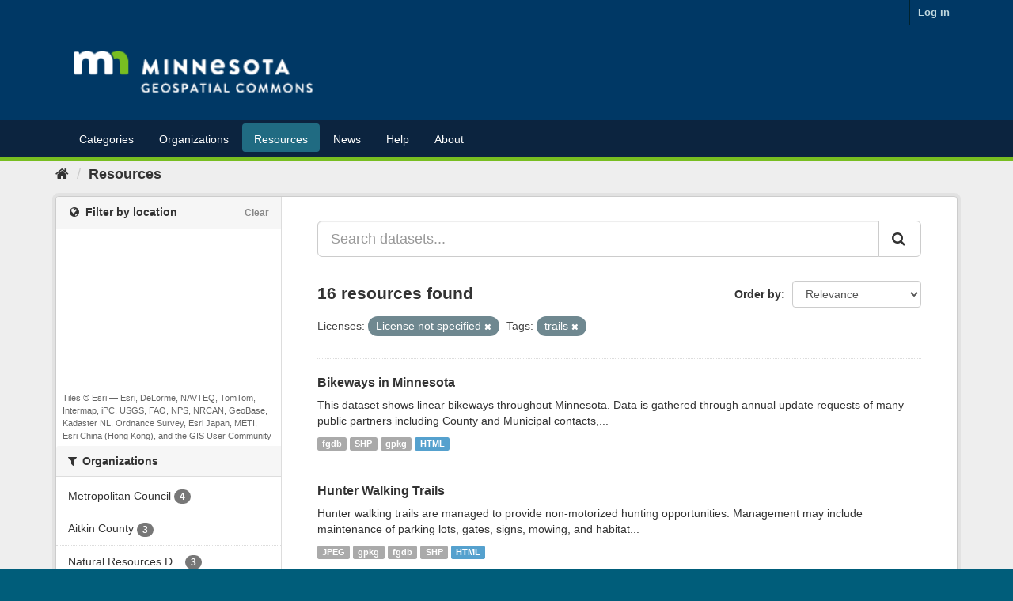

--- FILE ---
content_type: text/html; charset=utf-8
request_url: https://gisdata.mn.gov/dataset?amp=&license_id=notspecified&tags=trails
body_size: 9222
content:
<!DOCTYPE html>
<!--[if IE 9]> <html lang="en_US" class="ie9"> <![endif]-->
<!--[if gt IE 8]><!--> <html lang="en_US"> <!--<![endif]-->
  <head>
    <link rel="stylesheet" type="text/css" href="/fanstatic/vendor/:version:2020-05-05T10:47:08/select2/select2.css" />
<link rel="stylesheet" type="text/css" href="/fanstatic/css/:version:2020-05-05T10:47:07/main.min.css" />
<link rel="stylesheet" type="text/css" href="/fanstatic/vendor/:version:2020-05-05T10:47:08/font-awesome/css/font-awesome.min.css" />
<link rel="stylesheet" type="text/css" href="/fanstatic/ckanext-geoview/:version:2018-08-27T11:01:30/css/geo-resource-styles.css" />
<link rel="stylesheet" type="text/css" href="/fanstatic/ckanext-harvest/:version:2020-05-05T11:21:16/styles/harvest.css" />
<link rel="stylesheet" type="text/css" href="/fanstatic/ckanext-spatial/:version:2018-08-27T10:54:54/js/vendor/leaflet/leaflet.css" />
<link rel="stylesheet" type="text/css" href="/fanstatic/ckanext-spatial/:version:2018-08-27T10:54:54/js/vendor/leaflet.draw/leaflet.draw.css" />
<link rel="stylesheet" type="text/css" href="/fanstatic/ckanext-spatial/:version:2018-08-27T10:54:54/css/spatial_query.css" />

    <meta charset="utf-8" />
      <meta name="generator" content="ckan 2.8.4" />
      <meta name="viewport" content="width=device-width, initial-scale=1.0">
    <title>Resources - Minnesota Geospatial Commons</title>

    
    
    <link rel="shortcut icon" href="/favicon.ico" />
    
    
        <link rel="alternate" type="text/n3" href="https://gisdata.mn.gov/catalog.n3"/>
        <link rel="alternate" type="text/ttl" href="https://gisdata.mn.gov/catalog.ttl"/>
        <link rel="alternate" type="application/rdf+xml" href="https://gisdata.mn.gov/catalog.xml"/>
        <link rel="alternate" type="application/ld+json" href="https://gisdata.mn.gov/catalog.jsonld"/>
    

    
    
      
  <link rel="stylesheet" href="/css/geodatamn.css" />

    

    
    


    


    
      
      
    
    
  <script>var __uzdbm_1 = "4dfe3416-cbaa-4a0c-890e-962ee189a513";var __uzdbm_2 = "ODgxNDI0NjQtYnBwei00OTdlLWIzNmItNmNmMTA2YWU2YWZhJDE4LjIyMi4xNTIuMTQ=";var __uzdbm_3 = "7f90004dfe3416-cbaa-4a0c-890e-962ee189a5131-17700234869120-002aa84f7e902501ffa10";var __uzdbm_4 = "false";var __uzdbm_5 = "uzmx";var __uzdbm_6 = "7f90008d8426b1-427e-486a-9158-e0a9a52a361a1-17700234869120-ec070ff2ea0d4f2110";var __uzdbm_7 = "mn.gov";</script> <script>   (function (w, d, e, u, c, g, a, b) {     w["SSJSConnectorObj"] = w["SSJSConnectorObj"] || {       ss_cid: c,       domain_info: "auto",     };     w[g] = function (i, j) {       w["SSJSConnectorObj"][i] = j;     };     a = d.createElement(e);     a.async = true;     if (       navigator.userAgent.indexOf('MSIE') !== -1 ||       navigator.appVersion.indexOf('Trident/') > -1     ) {       u = u.replace("/advanced/", "/advanced/ie/");     }     a.src = u;     b = d.getElementsByTagName(e)[0];     b.parentNode.insertBefore(a, b);   })(     window, document, "script", "https://gisdata.mn.gov/18f5227b-e27b-445a-a53f-f845fbe69b40/stormcaster.js", "bpq1", "ssConf"   );   ssConf("c1", "https://gisdata.mn.gov");   ssConf("c3", "c99a4269-161c-4242-a3f0-28d44fa6ce24");   ssConf("au", "gisdata.mn.gov");   ssConf("cu", "validate.perfdrive.com, ssc"); </script></head>

  
  <body data-site-root="https://gisdata.mn.gov/" data-locale-root="https://gisdata.mn.gov/" >

    
    <div class="hide"><a href="#content">Skip to content</a></div>
  

  
     
<header class="account-masthead">
  <div class="container">
     
    <nav class="account not-authed">
      <ul class="list-unstyled">
        
        <li><a href="/user/login">Log in</a></li>
         
      </ul>
    </nav>
     
  </div>
</header>

<header class="navbar navbar-static-top masthead">
    
  <div class="container">
    <div class="navbar-right">
      <button data-target="#main-navigation-toggle" data-toggle="collapse" class="navbar-toggle collapsed" type="button">
        <span class="fa fa-bars"></span>
      </button>
    </div>
    <hgroup class="header-image navbar-left">
       
      <a class="logo" href="/"><img src="/MNGeospatialCommonsLogoRGB_ReversedSmall.png" alt="Minnesota Geospatial Commons" title="Minnesota Geospatial Commons" /></a>
       
    </hgroup>
  
	</div>
</header>
<header class="account-navlinks">
<div class="container">

    <div class="collapse navbar-collapse" id="main-navigation-toggle">
      
      <nav class="section navigation">
        <ul class="nav nav-pills">
           <li><a href="/group">Categories</a></li><li><a href="/organization">Organizations</a></li><li class="active"><a href="/dataset">Resources</a></li> 
        <li><a href = "/content/?q=news">News</a></li>
            <li><a href = "/content/?q=help">Help</a></li> 
            <li><a href = "/content/?q=about">About</a></li> </ul></nav>
       
    </div>
  </div>
</header>

  
    <div role="main">
      <div id="content" class="container">
        
          
            <div class="flash-messages">
              
                
              
            </div>
          

          
            <div class="toolbar">
              
                
                  <ol class="breadcrumb">
                    
<li class="home"><a href="/"><i class="fa fa-home"></i><span> Home</span></a></li>
                    
  <li class="active"><a href="dataset_search?action=search&amp;controller=package">Resources</a></li>

                  </ol>
                
              
            </div>
          

          <div class="row wrapper">
            
            
            

            
              <aside class="secondary col-sm-3">
                
                
 
<section id="dataset-map" class="module module-narrow module-shallow">
  <h2 class="module-heading">
    <i class="icon-medium fa fa-globe"></i>
    Filter by location
    <a href="/dataset?amp=&amp;license_id=notspecified&amp;tags=trails" class="action">Clear</a>
  </h2>
  
  <div class="dataset-map" data-module="spatial-query" data-default_extent="[[43.0, -97.5],[49.5, -88.5]]" data-module-map_config="{&#34;type&#34;: &#34;custom&#34;, &#34;custom.url&#34;: &#34;https://server.arcgisonline.com/ArcGIS/rest/services/World_Topo_Map/MapServer/tile/{z}/{y}/{x}.jpg&#34;, &#34;attribution&#34;: &#34;Tiles &amp;copy; Esri &amp;mdash; Esri, DeLorme, NAVTEQ, TomTom, Intermap, iPC, USGS, FAO, NPS, NRCAN, GeoBase, Kadaster NL, Ordnance Survey, Esri Japan, METI, Esri China (Hong Kong), and the GIS User Community&#34;}">
    <div id="dataset-map-container"></div>
  </div>
  <div id="dataset-map-attribution">
    
  <div>Tiles &copy; Esri &mdash; Esri, DeLorme, NAVTEQ, TomTom, Intermap, iPC, USGS, FAO, NPS, NRCAN, GeoBase, Kadaster NL, Ordnance Survey, Esri Japan, METI, Esri China (Hong Kong), and the GIS User Community</div>


  </div>
</section>




<div class="filters">
  <div>
    
      

  
  
    
      
      
        <section class="module module-narrow module-shallow">
          
            <h2 class="module-heading">
              <i class="fa fa-filter"></i>
              
              Organizations
            </h2>
          
          
            
            
              <nav>
                <ul class="list-unstyled nav nav-simple nav-facet">
                  
                    
                    
                    
                    
                      <li class="nav-item">
                        <a href="/dataset?amp=&amp;license_id=notspecified&amp;organization=us-mn-state-metc&amp;tags=trails" title="">
                          <span class="item-label">Metropolitan Council</span>
                          <span class="hidden separator"> - </span>
                          <span class="item-count badge">4</span>
                        </a>
                      </li>
                  
                    
                    
                    
                    
                      <li class="nav-item">
                        <a href="/dataset?organization=us-mn-co-aitkin&amp;amp=&amp;license_id=notspecified&amp;tags=trails" title="">
                          <span class="item-label">Aitkin County</span>
                          <span class="hidden separator"> - </span>
                          <span class="item-count badge">3</span>
                        </a>
                      </li>
                  
                    
                    
                    
                    
                      <li class="nav-item">
                        <a href="/dataset?amp=&amp;license_id=notspecified&amp;organization=us-mn-state-dnr&amp;tags=trails" title="Natural Resources Department">
                          <span class="item-label">Natural Resources D...</span>
                          <span class="hidden separator"> - </span>
                          <span class="item-count badge">3</span>
                        </a>
                      </li>
                  
                    
                    
                    
                    
                      <li class="nav-item">
                        <a href="/dataset?amp=&amp;license_id=notspecified&amp;organization=us-mn-co-dakota&amp;tags=trails" title="">
                          <span class="item-label">Dakota County</span>
                          <span class="hidden separator"> - </span>
                          <span class="item-count badge">1</span>
                        </a>
                      </li>
                  
                    
                    
                    
                    
                      <li class="nav-item">
                        <a href="/dataset?amp=&amp;license_id=notspecified&amp;organization=us-mn-state-lcc&amp;tags=trails" title="">
                          <span class="item-label">Legislative GIS Office</span>
                          <span class="hidden separator"> - </span>
                          <span class="item-count badge">1</span>
                        </a>
                      </li>
                  
                    
                    
                    
                    
                      <li class="nav-item">
                        <a href="/dataset?organization=us-mn-state-metrogis&amp;amp=&amp;license_id=notspecified&amp;tags=trails" title="">
                          <span class="item-label">MetroGIS</span>
                          <span class="hidden separator"> - </span>
                          <span class="item-count badge">1</span>
                        </a>
                      </li>
                  
                    
                    
                    
                    
                      <li class="nav-item">
                        <a href="/dataset?organization=us-mn-co-ramsey&amp;amp=&amp;license_id=notspecified&amp;tags=trails" title="">
                          <span class="item-label">Ramsey County</span>
                          <span class="hidden separator"> - </span>
                          <span class="item-count badge">1</span>
                        </a>
                      </li>
                  
                    
                    
                    
                    
                      <li class="nav-item">
                        <a href="/dataset?organization=org-mn-trpd&amp;amp=&amp;license_id=notspecified&amp;tags=trails" title="Three Rivers Park District">
                          <span class="item-label">Three Rivers Park D...</span>
                          <span class="hidden separator"> - </span>
                          <span class="item-count badge">1</span>
                        </a>
                      </li>
                  
                    
                    
                    
                    
                      <li class="nav-item">
                        <a href="/dataset?organization=us-mn-state-dot&amp;amp=&amp;license_id=notspecified&amp;tags=trails" title="Transportation Department">
                          <span class="item-label">Transportation Depa...</span>
                          <span class="hidden separator"> - </span>
                          <span class="item-count badge">1</span>
                        </a>
                      </li>
                  
                </ul>
              </nav>

              <p class="module-footer">
                
                  
                
              </p>
            
            
          
        </section>
      
    
  

    
      

  
  
    
      
      
        <section class="module module-narrow module-shallow">
          
            <h2 class="module-heading">
              <i class="fa fa-filter"></i>
              
              Categories
            </h2>
          
          
            
            
              <nav>
                <ul class="list-unstyled nav nav-simple nav-facet">
                  
                    
                    
                    
                    
                      <li class="nav-item">
                        <a href="/dataset?groups=transportation&amp;amp=&amp;license_id=notspecified&amp;tags=trails" title="">
                          <span class="item-label">Transportation</span>
                          <span class="hidden separator"> - </span>
                          <span class="item-count badge">13</span>
                        </a>
                      </li>
                  
                    
                    
                    
                    
                      <li class="nav-item">
                        <a href="/dataset?amp=&amp;license_id=notspecified&amp;groups=boundaries&amp;tags=trails" title="">
                          <span class="item-label">Boundaries</span>
                          <span class="hidden separator"> - </span>
                          <span class="item-count badge">2</span>
                        </a>
                      </li>
                  
                    
                    
                    
                    
                      <li class="nav-item">
                        <a href="/dataset?groups=biota&amp;amp=&amp;license_id=notspecified&amp;tags=trails" title="">
                          <span class="item-label">Biota</span>
                          <span class="hidden separator"> - </span>
                          <span class="item-count badge">1</span>
                        </a>
                      </li>
                  
                    
                    
                    
                    
                      <li class="nav-item">
                        <a href="/dataset?groups=elevation&amp;amp=&amp;license_id=notspecified&amp;tags=trails" title="">
                          <span class="item-label">Elevation</span>
                          <span class="hidden separator"> - </span>
                          <span class="item-count badge">1</span>
                        </a>
                      </li>
                  
                    
                    
                    
                    
                      <li class="nav-item">
                        <a href="/dataset?amp=&amp;license_id=notspecified&amp;groups=environment&amp;tags=trails" title="">
                          <span class="item-label">Environment</span>
                          <span class="hidden separator"> - </span>
                          <span class="item-count badge">1</span>
                        </a>
                      </li>
                  
                    
                    
                    
                    
                      <li class="nav-item">
                        <a href="/dataset?groups=imagery-basemaps&amp;amp=&amp;license_id=notspecified&amp;tags=trails" title="">
                          <span class="item-label">Imagery + Basemaps</span>
                          <span class="hidden separator"> - </span>
                          <span class="item-count badge">1</span>
                        </a>
                      </li>
                  
                    
                    
                    
                    
                      <li class="nav-item">
                        <a href="/dataset?amp=&amp;license_id=notspecified&amp;groups=inland-waters&amp;tags=trails" title="">
                          <span class="item-label">Inland Waters</span>
                          <span class="hidden separator"> - </span>
                          <span class="item-count badge">1</span>
                        </a>
                      </li>
                  
                    
                    
                    
                    
                      <li class="nav-item">
                        <a href="/dataset?amp=&amp;license_id=notspecified&amp;groups=location&amp;tags=trails" title="">
                          <span class="item-label">Location</span>
                          <span class="hidden separator"> - </span>
                          <span class="item-count badge">1</span>
                        </a>
                      </li>
                  
                </ul>
              </nav>

              <p class="module-footer">
                
                  
                
              </p>
            
            
          
        </section>
      
    
  

    
      

  
  
    
      
      
        <section class="module module-narrow module-shallow">
          
            <h2 class="module-heading">
              <i class="fa fa-filter"></i>
              
              Tags
            </h2>
          
          
            
            
              <nav>
                <ul class="list-unstyled nav nav-simple nav-facet">
                  
                    
                    
                    
                    
                      <li class="nav-item active">
                        <a href="/dataset?amp=&amp;license_id=notspecified" title="">
                          <span class="item-label">trails</span>
                          <span class="hidden separator"> - </span>
                          <span class="item-count badge">16</span>
                        </a>
                      </li>
                  
                    
                    
                    
                    
                      <li class="nav-item">
                        <a href="/dataset?amp=&amp;license_id=notspecified&amp;tags=parks&amp;tags=trails" title="">
                          <span class="item-label">parks</span>
                          <span class="hidden separator"> - </span>
                          <span class="item-count badge">4</span>
                        </a>
                      </li>
                  
                    
                    
                    
                    
                      <li class="nav-item">
                        <a href="/dataset?amp=&amp;license_id=notspecified&amp;tags=recreation&amp;tags=trails" title="">
                          <span class="item-label">recreation</span>
                          <span class="hidden separator"> - </span>
                          <span class="item-count badge">4</span>
                        </a>
                      </li>
                  
                    
                    
                    
                    
                      <li class="nav-item">
                        <a href="/dataset?amp=&amp;license_id=notspecified&amp;tags=bicycling&amp;tags=trails" title="">
                          <span class="item-label">bicycling</span>
                          <span class="hidden separator"> - </span>
                          <span class="item-count badge">3</span>
                        </a>
                      </li>
                  
                    
                    
                    
                    
                      <li class="nav-item">
                        <a href="/dataset?amp=&amp;license_id=notspecified&amp;tags=bikeways&amp;tags=trails" title="">
                          <span class="item-label">bikeways</span>
                          <span class="hidden separator"> - </span>
                          <span class="item-count badge">3</span>
                        </a>
                      </li>
                  
                    
                    
                    
                    
                      <li class="nav-item">
                        <a href="/dataset?tags=biking&amp;amp=&amp;license_id=notspecified&amp;tags=trails" title="">
                          <span class="item-label">biking</span>
                          <span class="hidden separator"> - </span>
                          <span class="item-count badge">3</span>
                        </a>
                      </li>
                  
                    
                    
                    
                    
                      <li class="nav-item">
                        <a href="/dataset?tags=transportation&amp;amp=&amp;license_id=notspecified&amp;tags=trails" title="">
                          <span class="item-label">transportation</span>
                          <span class="hidden separator"> - </span>
                          <span class="item-count badge">3</span>
                        </a>
                      </li>
                  
                    
                    
                    
                    
                      <li class="nav-item">
                        <a href="/dataset?amp=&amp;license_id=notspecified&amp;tags=atv&amp;tags=trails" title="">
                          <span class="item-label">atv</span>
                          <span class="hidden separator"> - </span>
                          <span class="item-count badge">2</span>
                        </a>
                      </li>
                  
                    
                    
                    
                    
                      <li class="nav-item">
                        <a href="/dataset?tags=bicycle&amp;amp=&amp;license_id=notspecified&amp;tags=trails" title="">
                          <span class="item-label">bicycle</span>
                          <span class="hidden separator"> - </span>
                          <span class="item-count badge">2</span>
                        </a>
                      </li>
                  
                    
                    
                    
                    
                      <li class="nav-item">
                        <a href="/dataset?tags=bike&amp;amp=&amp;license_id=notspecified&amp;tags=trails" title="">
                          <span class="item-label">bike</span>
                          <span class="hidden separator"> - </span>
                          <span class="item-count badge">2</span>
                        </a>
                      </li>
                  
                </ul>
              </nav>

              <p class="module-footer">
                
                  
                    <a href="/dataset?amp=&amp;license_id=notspecified&amp;tags=trails&amp;_tags_limit=0" class="read-more">Show More Tags</a>
                  
                
              </p>
            
            
          
        </section>
      
    
  

    
      

  
  
    
      
      
        <section class="module module-narrow module-shallow">
          
            <h2 class="module-heading">
              <i class="fa fa-filter"></i>
              
              Formats
            </h2>
          
          
            
            
              <nav>
                <ul class="list-unstyled nav nav-simple nav-facet">
                  
                    
                    
                    
                    
                      <li class="nav-item">
                        <a href="/dataset?res_format=HTML&amp;amp=&amp;license_id=notspecified&amp;tags=trails" title="">
                          <span class="item-label">HTML</span>
                          <span class="hidden separator"> - </span>
                          <span class="item-count badge">14</span>
                        </a>
                      </li>
                  
                    
                    
                    
                    
                      <li class="nav-item">
                        <a href="/dataset?amp=&amp;license_id=notspecified&amp;res_format=fgdb&amp;tags=trails" title="">
                          <span class="item-label">fgdb</span>
                          <span class="hidden separator"> - </span>
                          <span class="item-count badge">12</span>
                        </a>
                      </li>
                  
                    
                    
                    
                    
                      <li class="nav-item">
                        <a href="/dataset?amp=&amp;license_id=notspecified&amp;res_format=gpkg&amp;tags=trails" title="">
                          <span class="item-label">gpkg</span>
                          <span class="hidden separator"> - </span>
                          <span class="item-count badge">12</span>
                        </a>
                      </li>
                  
                    
                    
                    
                    
                      <li class="nav-item">
                        <a href="/dataset?amp=&amp;license_id=notspecified&amp;res_format=SHP&amp;tags=trails" title="">
                          <span class="item-label">SHP</span>
                          <span class="hidden separator"> - </span>
                          <span class="item-count badge">12</span>
                        </a>
                      </li>
                  
                    
                    
                    
                    
                      <li class="nav-item">
                        <a href="/dataset?res_format=JPEG&amp;amp=&amp;license_id=notspecified&amp;tags=trails" title="">
                          <span class="item-label">JPEG</span>
                          <span class="hidden separator"> - </span>
                          <span class="item-count badge">7</span>
                        </a>
                      </li>
                  
                    
                    
                    
                    
                      <li class="nav-item">
                        <a href="/dataset?res_format=ags_mapserver&amp;amp=&amp;license_id=notspecified&amp;tags=trails" title="">
                          <span class="item-label">ags_mapserver</span>
                          <span class="hidden separator"> - </span>
                          <span class="item-count badge">5</span>
                        </a>
                      </li>
                  
                    
                    
                    
                    
                      <li class="nav-item">
                        <a href="/dataset?amp=&amp;license_id=notspecified&amp;res_format=WebApp&amp;tags=trails" title="">
                          <span class="item-label">WebApp</span>
                          <span class="hidden separator"> - </span>
                          <span class="item-count badge">2</span>
                        </a>
                      </li>
                  
                </ul>
              </nav>

              <p class="module-footer">
                
                  
                
              </p>
            
            
          
        </section>
      
    
  

    
      

  
  
    
      
      
        <section class="module module-narrow module-shallow">
          
            <h2 class="module-heading">
              <i class="fa fa-filter"></i>
              
              Licenses
            </h2>
          
          
            
            
              <nav>
                <ul class="list-unstyled nav nav-simple nav-facet">
                  
                    
                    
                    
                    
                      <li class="nav-item active">
                        <a href="/dataset?amp=&amp;tags=trails" title="">
                          <span class="item-label">License not specified</span>
                          <span class="hidden separator"> - </span>
                          <span class="item-count badge">16</span>
                        </a>
                      </li>
                  
                </ul>
              </nav>

              <p class="module-footer">
                
                  
                
              </p>
            
            
          
        </section>
      
    
  

    
  </div>
  <a class="close no-text hide-filters"><i class="fa fa-times-circle"></i><span class="text">close</span></a>
</div>

              </aside>
            

            
              <div class="primary col-sm-9 col-xs-12">
                
                
  <section class="module">
    <div class="module-content">
      
        
      
      
        
        
        







<form id="dataset-search-form" class="search-form" method="get" data-module="select-switch">

  
    <div class="input-group search-input-group">
      <input aria-label="Search datasets..." id="field-giant-search" type="text" class="form-control input-lg" name="q" value="" autocomplete="off" placeholder="Search datasets...">
      
      <span class="input-group-btn">
        <button class="btn btn-default btn-lg" type="submit" value="search">
          <i class="fa fa-search"></i>
        </button>
      </span>
      
    </div>
  

  
    <span>
  
  

  
  
  
  <input type="hidden" name="license_id" value="notspecified" />
  
  
  
  
  
  <input type="hidden" name="tags" value="trails" />
  
  
  
  </span>
  

  
    
      <div class="form-select form-group control-order-by">
        <label for="field-order-by">Order by</label>
        <select id="field-order-by" name="sort" class="form-control">
          
            
              <option value="score desc, metadata_modified desc" selected="selected">Relevance</option>
            
          
            
              <option value="title_string asc">Name Ascending</option>
            
          
            
              <option value="title_string desc">Name Descending</option>
            
          
            
              <option value="metadata_modified desc">Last Modified</option>
            
          
            
          
        </select>
        
        <button class="btn btn-default js-hide" type="submit">Go</button>
        
      </div>
    
  

  
    
      <h2>

  
  
  
  

16 resources found</h2>
    
  

  
    
      <p class="filter-list">
        
          
          <span class="facet">Licenses:</span>
          
            <span class="filtered pill">License not specified
              <a href="dataset?amp=&amp;tags=trails" class="remove" title="Remove"><i class="fa fa-times"></i></a>
            </span>
          
        
          
          <span class="facet">Tags:</span>
          
            <span class="filtered pill">trails
              <a href="dataset?amp=&amp;license_id=notspecified" class="remove" title="Remove"><i class="fa fa-times"></i></a>
            </span>
          
        
      </p>
      <a class="show-filters btn btn-default">Filter Results</a>
    
  

</form>




      
      
        

  
    <ul class="dataset-list list-unstyled">
    	
	      
	        






  <li class="dataset-item">
    
      <div class="dataset-content">
        
          <h3 class="dataset-heading">
            
              
            
            
              <a href="/dataset/trans-bikeway">Bikeways in Minnesota</a>
            
            
              
              
            
          </h3>
        
        
          
        
        
          
            <div>This dataset shows linear bikeways throughout Minnesota. Data is gathered through annual update requests of many public partners including County and Municipal contacts,...</div>
          
        
      </div>
      
        
          
            <ul class="dataset-resources list-unstyled">
              
                
                <li>
                  <a href="/dataset/trans-bikeway" class="label label-default" data-format="fgdb">fgdb</a>
                </li>
                
                <li>
                  <a href="/dataset/trans-bikeway" class="label label-default" data-format="shp">SHP</a>
                </li>
                
                <li>
                  <a href="/dataset/trans-bikeway" class="label label-default" data-format="gpkg">gpkg</a>
                </li>
                
                <li>
                  <a href="/dataset/trans-bikeway" class="label label-default" data-format="html">HTML</a>
                </li>
                
              
            </ul>
          
        
      
    
  </li>

	      
	        






  <li class="dataset-item">
    
      <div class="dataset-content">
        
          <h3 class="dataset-heading">
            
              
            
            
              <a href="/dataset/trans-hunter-walking-trails">Hunter Walking Trails</a>
            
            
              
              
            
          </h3>
        
        
          
        
        
          
            <div>Hunter walking trails are managed to provide non-motorized hunting opportunities.  Management may include maintenance of parking lots, gates, signs, mowing, and habitat...</div>
          
        
      </div>
      
        
          
            <ul class="dataset-resources list-unstyled">
              
                
                <li>
                  <a href="/dataset/trans-hunter-walking-trails" class="label label-default" data-format="jpeg">JPEG</a>
                </li>
                
                <li>
                  <a href="/dataset/trans-hunter-walking-trails" class="label label-default" data-format="gpkg">gpkg</a>
                </li>
                
                <li>
                  <a href="/dataset/trans-hunter-walking-trails" class="label label-default" data-format="fgdb">fgdb</a>
                </li>
                
                <li>
                  <a href="/dataset/trans-hunter-walking-trails" class="label label-default" data-format="shp">SHP</a>
                </li>
                
                <li>
                  <a href="/dataset/trans-hunter-walking-trails" class="label label-default" data-format="html">HTML</a>
                </li>
                
              
            </ul>
          
        
      
    
  </li>

	      
	        






  <li class="dataset-item">
    
      <div class="dataset-content">
        
          <h3 class="dataset-heading">
            
              
            
            
              <a href="/dataset/us-mn-co-ramsey-trans-transportation-data">Transportation Data, Ramsey County, Minnesota</a>
            
            
              
              
            
          </h3>
        
        
          
        
        
          
            <div>This file geodatabase contains datasets that are associated with transportation.The following links can be used to obtain individual metadata pages:Transportation:...</div>
          
        
      </div>
      
        
          
            <ul class="dataset-resources list-unstyled">
              
                
                <li>
                  <a href="/dataset/us-mn-co-ramsey-trans-transportation-data" class="label label-default" data-format="fgdb">fgdb</a>
                </li>
                
                <li>
                  <a href="/dataset/us-mn-co-ramsey-trans-transportation-data" class="label label-default" data-format="shp">SHP</a>
                </li>
                
                <li>
                  <a href="/dataset/us-mn-co-ramsey-trans-transportation-data" class="label label-default" data-format="gpkg">gpkg</a>
                </li>
                
                <li>
                  <a href="/dataset/us-mn-co-ramsey-trans-transportation-data" class="label label-default" data-format="html">HTML</a>
                </li>
                
              
            </ul>
          
        
      
    
  </li>

	      
	        






  <li class="dataset-item">
    
      <div class="dataset-content">
        
          <h3 class="dataset-heading">
            
              
            
            
              <a href="/dataset/bdry-dnr-parks-and-trails-admin">DNR Division of Parks and Trails Area and District Boundaries</a>
            
            
              
              
            
          </h3>
        
        
          
        
        
          
            <div>This metadata record describes two closely related datasets: DNR Division of Parks and Trails Area Boundaries and DNR Division of Parks and Trails District Boundaries. These...</div>
          
        
      </div>
      
        
          
            <ul class="dataset-resources list-unstyled">
              
                
                <li>
                  <a href="/dataset/bdry-dnr-parks-and-trails-admin" class="label label-default" data-format="jpeg">JPEG</a>
                </li>
                
                <li>
                  <a href="/dataset/bdry-dnr-parks-and-trails-admin" class="label label-default" data-format="shp">SHP</a>
                </li>
                
                <li>
                  <a href="/dataset/bdry-dnr-parks-and-trails-admin" class="label label-default" data-format="fgdb">fgdb</a>
                </li>
                
                <li>
                  <a href="/dataset/bdry-dnr-parks-and-trails-admin" class="label label-default" data-format="gpkg">gpkg</a>
                </li>
                
                <li>
                  <a href="/dataset/bdry-dnr-parks-and-trails-admin" class="label label-default" data-format="html">HTML</a>
                </li>
                
              
            </ul>
          
        
      
    
  </li>

	      
	        






  <li class="dataset-item">
    
      <div class="dataset-content">
        
          <h3 class="dataset-heading">
            
              
            
            
              <a href="/dataset/us-mn-state-metrogis-trans-metro-colabtiv-trails-bike">Metro Collaborative Trails and Bikeways</a>
            
            
              
              
            
          </h3>
        
        
          
        
        
          
            <div>This dataset was created by the Metro Trails and Bikeways Collaborative, a joint collaborative project involving the technical and managerial GIS staff from the Seven...</div>
          
        
      </div>
      
        
          
            <ul class="dataset-resources list-unstyled">
              
                
                <li>
                  <a href="/dataset/us-mn-state-metrogis-trans-metro-colabtiv-trails-bike" class="label label-default" data-format="gpkg">gpkg</a>
                </li>
                
                <li>
                  <a href="/dataset/us-mn-state-metrogis-trans-metro-colabtiv-trails-bike" class="label label-default" data-format="fgdb">fgdb</a>
                </li>
                
                <li>
                  <a href="/dataset/us-mn-state-metrogis-trans-metro-colabtiv-trails-bike" class="label label-default" data-format="shp">SHP</a>
                </li>
                
                <li>
                  <a href="/dataset/us-mn-state-metrogis-trans-metro-colabtiv-trails-bike" class="label label-default" data-format="ags_mapserver">ags_mapserver</a>
                </li>
                
                <li>
                  <a href="/dataset/us-mn-state-metrogis-trans-metro-colabtiv-trails-bike" class="label label-default" data-format="html">HTML</a>
                </li>
                
              
            </ul>
          
        
      
    
  </li>

	      
	        






  <li class="dataset-item">
    
      <div class="dataset-content">
        
          <h3 class="dataset-heading">
            
              
            
            
              <a href="/dataset/trans-state-park-trails-roads">Minnesota Trails: Division of Parks and Trails</a>
            
            
              
              
            
          </h3>
        
        
          
        
        
          
            <div>This dataset consists of a wide variety of trails within Minnesota that are maintained by the DNR Division of Parks and Trails as well as those maintained by Grant-In-Aid-funded...</div>
          
        
      </div>
      
        
          
            <ul class="dataset-resources list-unstyled">
              
                
                <li>
                  <a href="/dataset/trans-state-park-trails-roads" class="label label-default" data-format="jpeg">JPEG</a>
                </li>
                
                <li>
                  <a href="/dataset/trans-state-park-trails-roads" class="label label-default" data-format="fgdb">fgdb</a>
                </li>
                
                <li>
                  <a href="/dataset/trans-state-park-trails-roads" class="label label-default" data-format="shp">SHP</a>
                </li>
                
                <li>
                  <a href="/dataset/trans-state-park-trails-roads" class="label label-default" data-format="gpkg">gpkg</a>
                </li>
                
                <li>
                  <a href="/dataset/trans-state-park-trails-roads" class="label label-default" data-format="html">HTML</a>
                </li>
                
              
            </ul>
          
        
      
    
  </li>

	      
	        






  <li class="dataset-item">
    
      <div class="dataset-content">
        
          <h3 class="dataset-heading">
            
              
            
            
              <a href="/dataset/us-mn-state-metc-trans-regional-bike-trans-netwrk">Regional Bicycle Transportation Network (Alignments and Corridors)</a>
            
            
              
              
            
          </h3>
        
        
          
        
        
          
            <div>The Regional Bicycle Transportation Network (RBTN) dataset was created by the Metropolitan Council for the 2040 Transportation Policy Plan (TPP).  The RBTN is represented by two...</div>
          
        
      </div>
      
        
          
            <ul class="dataset-resources list-unstyled">
              
                
                <li>
                  <a href="/dataset/us-mn-state-metc-trans-regional-bike-trans-netwrk" class="label label-default" data-format="gpkg">gpkg</a>
                </li>
                
                <li>
                  <a href="/dataset/us-mn-state-metc-trans-regional-bike-trans-netwrk" class="label label-default" data-format="fgdb">fgdb</a>
                </li>
                
                <li>
                  <a href="/dataset/us-mn-state-metc-trans-regional-bike-trans-netwrk" class="label label-default" data-format="ags_mapserver">ags_mapserver</a>
                </li>
                
                <li>
                  <a href="/dataset/us-mn-state-metc-trans-regional-bike-trans-netwrk" class="label label-default" data-format="shp">SHP</a>
                </li>
                
                <li>
                  <a href="/dataset/us-mn-state-metc-trans-regional-bike-trans-netwrk" class="label label-default" data-format="html">HTML</a>
                </li>
                
              
            </ul>
          
        
      
    
  </li>

	      
	        






  <li class="dataset-item">
    
      <div class="dataset-content">
        
          <h3 class="dataset-heading">
            
              
            
            
              <a href="/dataset/us-mn-co-aitkin-trans-atv-grantaid">Grant-In-Aid ATV Trails, Aitkin County Land Department, Minnesota</a>
            
            
              
              
            
          </h3>
        
        
          
        
        
          
            <div>This data set features lines representing Aitkin County Land Department's Grant-in-Aid ATV trails.</div>
          
        
      </div>
      
        
          
            <ul class="dataset-resources list-unstyled">
              
                
                <li>
                  <a href="/dataset/us-mn-co-aitkin-trans-atv-grantaid" class="label label-default" data-format="jpeg">JPEG</a>
                </li>
                
                <li>
                  <a href="/dataset/us-mn-co-aitkin-trans-atv-grantaid" class="label label-default" data-format="shp">SHP</a>
                </li>
                
                <li>
                  <a href="/dataset/us-mn-co-aitkin-trans-atv-grantaid" class="label label-default" data-format="fgdb">fgdb</a>
                </li>
                
                <li>
                  <a href="/dataset/us-mn-co-aitkin-trans-atv-grantaid" class="label label-default" data-format="gpkg">gpkg</a>
                </li>
                
                <li>
                  <a href="/dataset/us-mn-co-aitkin-trans-atv-grantaid" class="label label-default" data-format="html">HTML</a>
                </li>
                
              
            </ul>
          
        
      
    
  </li>

	      
	        






  <li class="dataset-item">
    
      <div class="dataset-content">
        
          <h3 class="dataset-heading">
            
              
            
            
              <a href="/dataset/us-mn-co-aitkin-trans-snowmobile-grantaid">Grant-In-Aid Snowmobile Trails, Aitkin County Land Department, Minnesota</a>
            
            
              
              
            
          </h3>
        
        
          
        
        
          
            <div>This data set features lines representing Aitkin County Land Department's Grant-in-Aid snowmobile trails captured using sub-meter differential GPS.</div>
          
        
      </div>
      
        
          
            <ul class="dataset-resources list-unstyled">
              
                
                <li>
                  <a href="/dataset/us-mn-co-aitkin-trans-snowmobile-grantaid" class="label label-default" data-format="jpeg">JPEG</a>
                </li>
                
                <li>
                  <a href="/dataset/us-mn-co-aitkin-trans-snowmobile-grantaid" class="label label-default" data-format="fgdb">fgdb</a>
                </li>
                
                <li>
                  <a href="/dataset/us-mn-co-aitkin-trans-snowmobile-grantaid" class="label label-default" data-format="gpkg">gpkg</a>
                </li>
                
                <li>
                  <a href="/dataset/us-mn-co-aitkin-trans-snowmobile-grantaid" class="label label-default" data-format="shp">SHP</a>
                </li>
                
                <li>
                  <a href="/dataset/us-mn-co-aitkin-trans-snowmobile-grantaid" class="label label-default" data-format="html">HTML</a>
                </li>
                
              
            </ul>
          
        
      
    
  </li>

	      
	        






  <li class="dataset-item">
    
      <div class="dataset-content">
        
          <h3 class="dataset-heading">
            
              
            
            
              <a href="/dataset/us-mn-co-aitkin-trans-forest-roads">Aitkin County Land Dept. Forest Roads, Aitkin County</a>
            
            
              
              
            
          </h3>
        
        
          
        
        
          
            <div>This data set features lines representing Aitkin County Land Department's maintained and numbered forest roads.</div>
          
        
      </div>
      
        
          
            <ul class="dataset-resources list-unstyled">
              
                
                <li>
                  <a href="/dataset/us-mn-co-aitkin-trans-forest-roads" class="label label-default" data-format="fgdb">fgdb</a>
                </li>
                
                <li>
                  <a href="/dataset/us-mn-co-aitkin-trans-forest-roads" class="label label-default" data-format="shp">SHP</a>
                </li>
                
                <li>
                  <a href="/dataset/us-mn-co-aitkin-trans-forest-roads" class="label label-default" data-format="gpkg">gpkg</a>
                </li>
                
                <li>
                  <a href="/dataset/us-mn-co-aitkin-trans-forest-roads" class="label label-default" data-format="html">HTML</a>
                </li>
                
              
            </ul>
          
        
      
    
  </li>

	      
	        






  <li class="dataset-item">
    
      <div class="dataset-content">
        
          <h3 class="dataset-heading">
            
              
            
            
              <a href="/dataset/us-mn-state-metc-trans-regional-bike-inventory">Regional Bikeways System Inventory</a>
            
            
              
              
            
          </h3>
        
        
          
        
        
          
            <div>The regional bicycle system inventory data was a collaborative effort between the Metropolitan Council, Anoka, Carver, Dakota, Hennepin, Ramsey, Scott, &amp; Washington Counties...</div>
          
        
      </div>
      
        
          
            <ul class="dataset-resources list-unstyled">
              
                
                <li>
                  <a href="/dataset/us-mn-state-metc-trans-regional-bike-inventory" class="label label-default" data-format="fgdb">fgdb</a>
                </li>
                
                <li>
                  <a href="/dataset/us-mn-state-metc-trans-regional-bike-inventory" class="label label-default" data-format="shp">SHP</a>
                </li>
                
                <li>
                  <a href="/dataset/us-mn-state-metc-trans-regional-bike-inventory" class="label label-default" data-format="gpkg">gpkg</a>
                </li>
                
                <li>
                  <a href="/dataset/us-mn-state-metc-trans-regional-bike-inventory" class="label label-default" data-format="ags_mapserver">ags_mapserver</a>
                </li>
                
                <li>
                  <a href="/dataset/us-mn-state-metc-trans-regional-bike-inventory" class="label label-default" data-format="html">HTML</a>
                </li>
                
              
            </ul>
          
        
      
    
  </li>

	      
	        






  <li class="dataset-item">
    
      <div class="dataset-content">
        
          <h3 class="dataset-heading">
            
              
            
            
              <a href="/dataset/us-mn-state-metc-trans-bikeways">Bikeways</a>
            
            
              
              
            
          </h3>
        
        
          
        
        
          
            <div>The regional bikeways dataset was created by the Minnesota Dept of Transportation (MNDOT) in 2003. It has been maintained and updated by the Land Management Information Center...</div>
          
        
      </div>
      
        
          
            <ul class="dataset-resources list-unstyled">
              
                
                <li>
                  <a href="/dataset/us-mn-state-metc-trans-bikeways" class="label label-default" data-format="jpeg">JPEG</a>
                </li>
                
                <li>
                  <a href="/dataset/us-mn-state-metc-trans-bikeways" class="label label-default" data-format="shp">SHP</a>
                </li>
                
                <li>
                  <a href="/dataset/us-mn-state-metc-trans-bikeways" class="label label-default" data-format="fgdb">fgdb</a>
                </li>
                
                <li>
                  <a href="/dataset/us-mn-state-metc-trans-bikeways" class="label label-default" data-format="gpkg">gpkg</a>
                </li>
                
                <li>
                  <a href="/dataset/us-mn-state-metc-trans-bikeways" class="label label-default" data-format="ags_mapserver">ags_mapserver</a>
                </li>
                
                <li>
                  <a href="/dataset/us-mn-state-metc-trans-bikeways" class="label label-default" data-format="html">HTML</a>
                </li>
                
              
            </ul>
          
        
      
    
  </li>

	      
	        






  <li class="dataset-item">
    
      <div class="dataset-content">
        
          <h3 class="dataset-heading">
            
              
            
            
              <a href="/dataset/us-mn-state-metc-base-metcouncil-basemap-service">Metropolitan Council Base Map Service</a>
            
            
              
              
            
          </h3>
        
        
          
        
        
          
            <div>Metropolitan Council cached base map web service, developed for 7 County Twin Cities Region. Includes political boundaries, roadways, parks, lakes and rivers, land marks, and...</div>
          
        
      </div>
      
        
          
            <ul class="dataset-resources list-unstyled">
              
                
                <li>
                  <a href="/dataset/us-mn-state-metc-base-metcouncil-basemap-service" class="label label-default" data-format="jpeg">JPEG</a>
                </li>
                
                <li>
                  <a href="/dataset/us-mn-state-metc-base-metcouncil-basemap-service" class="label label-default" data-format="ags_mapserver">ags_mapserver</a>
                </li>
                
                <li>
                  <a href="/dataset/us-mn-state-metc-base-metcouncil-basemap-service" class="label label-default" data-format="html">HTML</a>
                </li>
                
              
            </ul>
          
        
      
    
  </li>

	      
	        






  <li class="dataset-item">
    
      <div class="dataset-content">
        
          <h3 class="dataset-heading">
            
              
            
            
              <a href="/dataset/org-mn-trpd-three-rivers-parks-open-data">Open Data Website, Three Rivers Parks District, Minnesota</a>
            
            
              
              
            
          </h3>
        
        
          
        
        
          
            <div>The Three Rivers Parks District open data site offers GIS data to the public for free in a user friendly way. Use this site to explore, view, share and download data.</div>
          
        
      </div>
      
        
          
            <ul class="dataset-resources list-unstyled">
              
                
                <li>
                  <a href="/dataset/org-mn-trpd-three-rivers-parks-open-data" class="label label-default" data-format="html">HTML</a>
                </li>
                
              
            </ul>
          
        
      
    
  </li>

	      
	        






  <li class="dataset-item">
    
      <div class="dataset-content">
        
          <h3 class="dataset-heading">
            
              
            
            
              <a href="/dataset/us-mn-co-dakota-trans-construction">Dakota County Transportation Construction Projects</a>
            
            
              
              
            
          </h3>
        
        
          
        
        
          
            <div>The Construction Projects web application is for exploring current and future road, trail, signal and overlay projects in Dakota County.</div>
          
        
      </div>
      
        
          
            <ul class="dataset-resources list-unstyled">
              
                
                <li>
                  <a href="/dataset/us-mn-co-dakota-trans-construction" class="label label-default" data-format="webapp">WebApp</a>
                </li>
                
              
            </ul>
          
        
      
    
  </li>

	      
	        






  <li class="dataset-item">
    
      <div class="dataset-content">
        
          <h3 class="dataset-heading">
            
              
            
            
              <a href="/dataset/env-legacysite">Minnesota Legacy Website</a>
            
            
              
              
            
          </h3>
        
        
          
        
        
          
            <div>This interactive web map allows Minnesota citizens to monitor investments from the Clean Water and Legacy Admendment (Arts and Cultural Heritage, Clean Water, Outdoor Heritage...</div>
          
        
      </div>
      
        
          
            <ul class="dataset-resources list-unstyled">
              
                
                <li>
                  <a href="/dataset/env-legacysite" class="label label-default" data-format="webapp">WebApp</a>
                </li>
                
              
            </ul>
          
        
      
    
  </li>

	      
	    
    </ul>
  

      
    </div>

    
      
    
  </section>

  
  <section class="module">
    <div class="module-content">
      
      <small>
        
        
        
           You can also access this registry using the <a href="/api/3">API</a> (see <a href="http://docs.ckan.org/en/2.8/api/">API Docs</a>). 
      </small>
      
    </div>
  </section>
  

              </div>
            
          </div>
        
      </div>
    </div>
  
    <footer class="site-footer" style="background:#003865; color: white">
  <div class="container" >
    
    <div class="row"  >
      <div class="col-xs-6 col-md-4 footer-links">
        <h3>Resources</h3>
        <ul class="unstyled">
          <li><a href="/content/?q=help/what_is_a_resource">What is a resource?</a>          </li>
          <li><a href="/content/?q=help/accessing_using_resources">Accessing & Using Resources</a></li>
          <li><a href="/content/?q=help/maintain_resources">Maintaining Resources</a></li>
          <li><a href="http://docs.ckan.org/en/ckan-2.2.3/api.html">Data access API</a></li>
        </ul>
      </div>
      <div class="col-xs-6 col-md-4 footer-links">
        <h3>Publishing</h3>
        <ul class="unstyled">
          <li><a href="/content/?q=about">About the Commons</a>          </li>
          <li><a href="/content/?q=help/become_publisher">Becoming a Publisher</a>          </li>
          <li><a href="/content/?q=help/publisher_expectations">Expectations for Publishers</a></li>
          <li><a href="/content/?q=help/publishing_overview">How do I publish resources?</a></li>
        </ul>
      </div>
      <div class="col-xs-6 col-md-4 footer-links">
        <h3>Connect</h3>
        <ul class="unstyled">
          <li>Subscribe for email updates
            <form action="https://public.govdelivery.com/accounts/MNIT/subscribers/qualify" accept-charset="UTF-8" method="post"><input name="utf8" type="hidden" value="&#x2713;" /><input type="hidden" name="authenticity_token" value="H2h7ipmCjijHH226zV1zvLT//LB+3yi/WrH7sm2orBVehtTeubuHT+gMcFo6TnqLanvGPgKbWBnDx/NhPKR8vg==" />
              <input type="hidden" name="topic_id" id="topic_id" value="MNIT_62" />
              <input style='width: 160px; border: 1px solid black; padding:5px 5px; color:black;' type="text"  name="email" id="email"  value="" autocomplete="off"
                              placeholder="Email address" />
              <button type="submit" class="buttonGreen" style='margin-top:0px;'>Subscribe </button>
            </form>
          </li>
          <li><a href="mailto:gisinfo.mngeo@state.mn.us">Email us</a></li>
          <li><a href="https://mn.gov/mnit/get-help/privacy/index.jsp">Privacy Notice</a></li>
      </ul>
      </div>


    </div>
    
  </div>

  
    
  
</footer>
  
    
    
    
  
    

      <!-- Google tag (gtag.js) --><script async src="https://www.googletagmanager.com/gtag/js?id=G-Y2RK7KCPKT"></script><script>window.dataLayer = window.dataLayer || [];function gtag(){dataLayer.push(arguments);}gtag('js', new Date());gtag('config', 'G-Y2RK7KCPKT');</script>
  <script>document.getElementsByTagName('html')[0].className += ' js';</script>
<script type="text/javascript" src="/fanstatic/vendor/:version:2020-05-05T10:47:08/jquery.min.js"></script>
<script type="text/javascript" src="/fanstatic/vendor/:version:2020-05-05T10:47:08/:bundle:bootstrap/js/bootstrap.min.js;jed.min.js;moment-with-locales.js;select2/select2.min.js"></script>
<script type="text/javascript" src="/fanstatic/base/:version:2020-05-05T10:47:07/:bundle:plugins/jquery.inherit.min.js;plugins/jquery.proxy-all.min.js;plugins/jquery.url-helpers.min.js;plugins/jquery.date-helpers.min.js;plugins/jquery.slug.min.js;plugins/jquery.slug-preview.min.js;plugins/jquery.truncator.min.js;plugins/jquery.masonry.min.js;plugins/jquery.form-warning.min.js;plugins/jquery.images-loaded.min.js;sandbox.min.js;module.min.js;pubsub.min.js;client.min.js;notify.min.js;i18n.min.js;main.min.js;modules/select-switch.min.js;modules/slug-preview.min.js;modules/basic-form.min.js;modules/confirm-action.min.js;modules/api-info.min.js;modules/autocomplete.min.js;modules/custom-fields.min.js;modules/data-viewer.min.js;modules/table-selectable-rows.min.js;modules/resource-form.min.js;modules/resource-upload-field.min.js;modules/resource-reorder.min.js;modules/resource-view-reorder.min.js;modules/follow.min.js;modules/activity-stream.min.js;modules/dashboard.min.js;modules/resource-view-embed.min.js;view-filters.min.js;modules/resource-view-filters-form.min.js;modules/resource-view-filters.min.js;modules/table-toggle-more.min.js;modules/dataset-visibility.min.js;modules/media-grid.min.js;modules/image-upload.min.js;modules/followers-counter.min.js"></script>
<script type="text/javascript" src="/fanstatic/ckanext-spatial/:version:2018-08-27T10:54:54/:bundle:js/vendor/leaflet/leaflet.js;js/common_map.js;js/vendor/leaflet.draw/leaflet.draw.js;js/spatial_query.js"></script></body>
</html>

--- FILE ---
content_type: text/plain; charset=UTF-8
request_url: https://gisdata.mn.gov/c99a4269-161c-4242-a3f0-28d44fa6ce24?
body_size: 104
content:
{"ssresp":"2","jsrecvd":"true","__uzmaj":"5289af7b-f74b-4d2a-ba07-0850d2c565f2","__uzmbj":"1770023488","__uzmcj":"811471013269","__uzmdj":"1770023488","jsbd2":"46c697f6-bpq1-04a6-41c5-70192b4a901e"}

--- FILE ---
content_type: text/plain; charset=UTF-8
request_url: https://gisdata.mn.gov/c99a4269-161c-4242-a3f0-28d44fa6ce24?
body_size: 212
content:
{"ssresp":"2","jsrecvd":"true","__uzmaj":"4dfe3416-cbaa-4a0c-890e-962ee189a513","__uzmbj":"1770023488","__uzmcj":"912451070697","__uzmdj":"1770023488","__uzmlj":"7sE1nz/xkacQekAMdJBEtOPsfkGwNbQvbh6HoKdLOB8=","__uzmfj":"7f90004dfe3416-cbaa-4a0c-890e-962ee189a5131-17700234882610-00237f8e9c2587ff3c810","uzmxj":"7f90008d8426b1-427e-486a-9158-e0a9a52a361a1-17700234882610-5480eef1fa7f53d310","dync":"uzmx","jsbd2":"7d801a68-bpq1-04a6-40fb-7ee8146b4c98","mc":{},"mct":""}